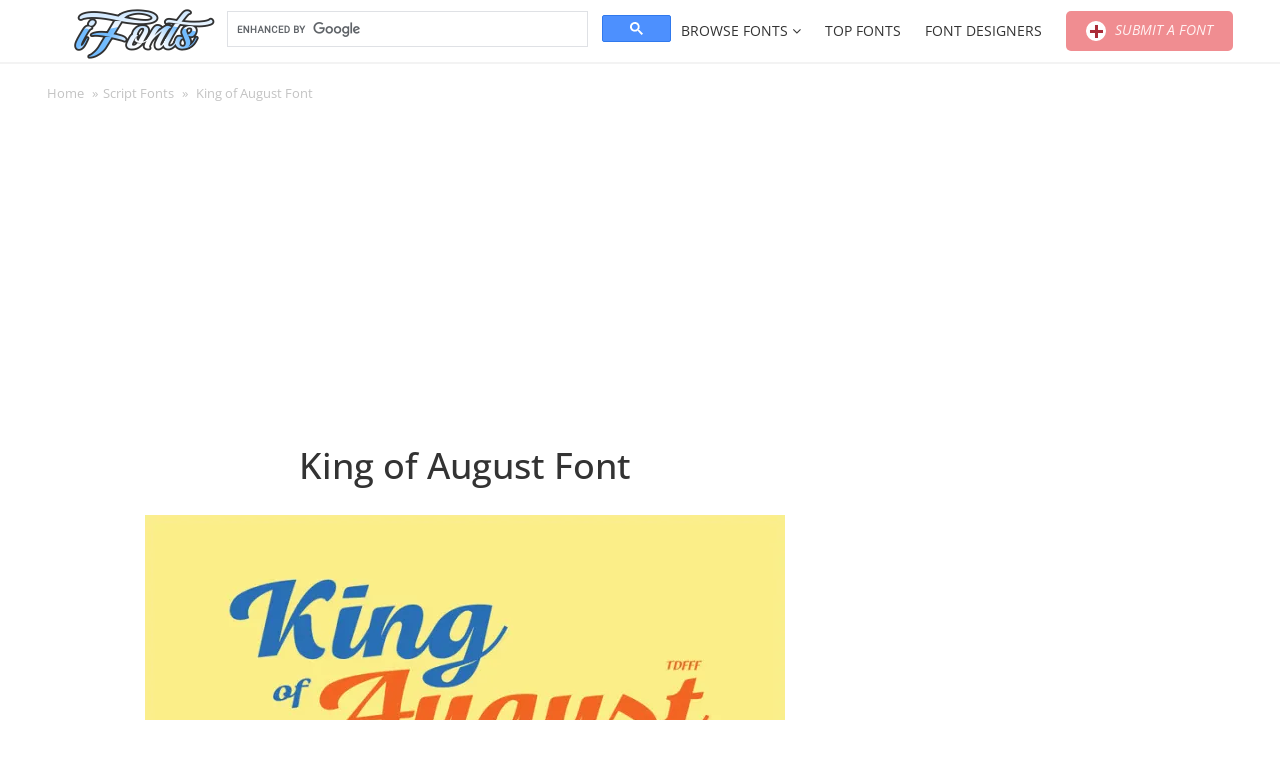

--- FILE ---
content_type: text/html; charset=utf-8
request_url: https://www.google.com/recaptcha/api2/aframe
body_size: 117
content:
<!DOCTYPE HTML><html><head><meta http-equiv="content-type" content="text/html; charset=UTF-8"></head><body><script nonce="Sw8HLU1aPjTkQAIHCpvWXQ">/** Anti-fraud and anti-abuse applications only. See google.com/recaptcha */ try{var clients={'sodar':'https://pagead2.googlesyndication.com/pagead/sodar?'};window.addEventListener("message",function(a){try{if(a.source===window.parent){var b=JSON.parse(a.data);var c=clients[b['id']];if(c){var d=document.createElement('img');d.src=c+b['params']+'&rc='+(localStorage.getItem("rc::a")?sessionStorage.getItem("rc::b"):"");window.document.body.appendChild(d);sessionStorage.setItem("rc::e",parseInt(sessionStorage.getItem("rc::e")||0)+1);localStorage.setItem("rc::h",'1769439447768');}}}catch(b){}});window.parent.postMessage("_grecaptcha_ready", "*");}catch(b){}</script></body></html>